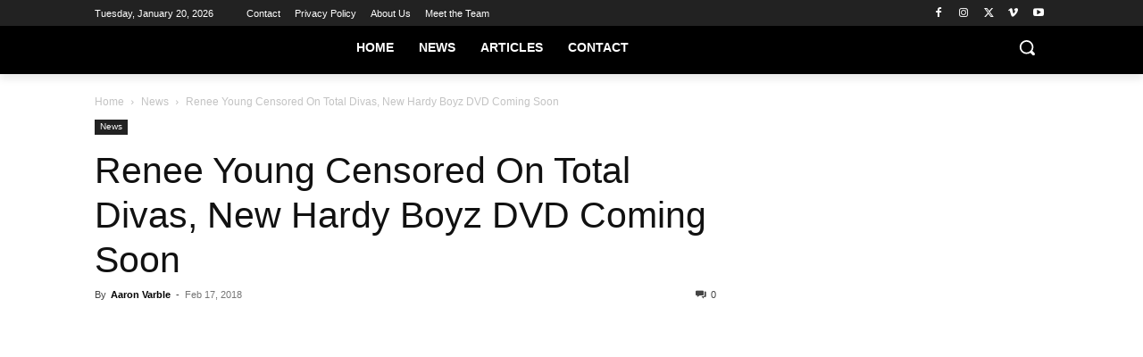

--- FILE ---
content_type: text/html
request_url: https://api.intentiq.com/profiles_engine/ProfilesEngineServlet?at=39&mi=10&dpi=936734067&pt=17&dpn=1&iiqidtype=2&iiqpcid=d5a3b311-ed70-4b80-a2a8-08c3857c45e0&iiqpciddate=1769039657258&pcid=26a027d6-009d-49a9-bd9c-e07b25adf70a&idtype=3&gdpr=0&japs=false&jaesc=0&jafc=0&jaensc=0&jsver=0.33&testGroup=A&source=pbjs&ABTestingConfigurationSource=group&abtg=A&vrref=https%3A%2F%2Fstillrealtous.com
body_size: 54
content:
{"abPercentage":97,"adt":1,"ct":2,"isOptedOut":false,"data":{"eids":[]},"dbsaved":"false","ls":true,"cttl":86400000,"abTestUuid":"g_948d4ad3-9be3-4712-8398-2c7cbf6b8f5a","tc":9,"sid":2019275966}

--- FILE ---
content_type: text/plain; charset=UTF-8
request_url: https://at.teads.tv/fpc?analytics_tag_id=PUB_17002&tfpvi=&gdpr_consent=&gdpr_status=22&gdpr_reason=220&ccpa_consent=&sv=prebid-v1
body_size: 56
content:
ODI1Mzk0MjAtMDM2ZS00ZTdiLTk1YjMtMjQzM2I2OGYzZjU5Iy05LTk=

--- FILE ---
content_type: text/plain; charset=utf-8
request_url: https://ads.adthrive.com/http-api/cv2
body_size: 4825
content:
{"om":["04897otm","08qi6o59","0929nj63","0Io8g4mTQr4","0iyi1awv","0ka5pd9v","0p7rptpw","0pycs8g7","0sm4lr19","1","10011/3b4b6b88bd3ac925e26c33fe3d42d63d","1011_46_11063301","101779_7764-1036209","1028_8728253","10298ua7afe","10310289136970_462091245","10310289136970_462792978","10310289136970_559920770","10310289136970_559920874","10310289136970_594028899","10868755","10877374","10EXMYhNyHU","10ua7afe","11142692","11509227","1185:1610326628","1185:1610326728","11896988","12010080","12010084","12010088","124843_9","124844_22","124848_7","124853_7","14ykosoj","1501804","1611092","16x7UEIxQu8","17_24104714","17_24696334","17_24767222","17_24767241","17_24767245","1qycnxb6","202430_200_EAAYACog7t9UKc5iyzOXBU.xMcbVRrAuHeIU5IyS9qdlP9IeJGUyBMfW1N0_","206_488692","2132:45327625","2132:45327682","2132:45731686","2132:45868996","2132:45877324","2132:46038615","2132:46039469","2132:46039506","2132:46039894","2132:46039902","2249:650628575","2249:664731943","2249:674798650","2249:703330140","2307:2gev4xcy","2307:3p0mnojb","2307:3wivd6ib","2307:4qxmmgd2","2307:5pzf21u5","2307:72szjlj3","2307:77o0iydu","2307:794di3me","2307:7fmk89yf","2307:7xb3th35","2307:7xh7duqo","2307:8orkh93v","2307:98xzy0ek","2307:9krcxphu","2307:9nex8xyd","2307:9t6gmxuz","2307:a1t6xdb7","2307:a7w365s6","2307:c1hsjx06","2307:c7mn7oi0","2307:cv0h9mrv","2307:dtm79nhf","2307:duxvs448","2307:edkk1gna","2307:fk23o2nm","2307:fmmrtnw7","2307:fpbj0p83","2307:fphs0z2t","2307:fqeh4hao","2307:gn3plkq1","2307:hn3eanl8","2307:i3i05vpz","2307:jq895ajv","2307:lp37a2wq","2307:m00a5urx","2307:np9yfx64","2307:o6aixi0z","2307:of0pnoue","2307:s2ahu2ae","2307:u7p1kjgp","2307:ubjltf5y","2307:v31rs2oq","2307:zd631qlo","23786257","2409_15064_70_85808988","2409_15064_70_86128400","2409_25495_176_CR52092921","2409_25495_176_CR52092956","2409_25495_176_CR52092957","2409_25495_176_CR52092959","2409_25495_176_CR52150651","2409_25495_176_CR52178316","2409_25495_176_CR52188001","25_53v6aquw","25_8b5u826e","25_cfnass1q","25_op9gtamy","25_oz31jrd0","25_sgaw7i5o","25_sqmqxvaf","25_ti0s3bz3","25_xz6af56d","25_yi6qlg3p","262594","2636_1101777_7764-1036207","2636_1101777_7764-1036208","2636_1101777_7764-1036209","2636_1101777_7764-1036212","2662_200562_8172741","2676:86698143","2676:86739708","2709prc8","2715_9888_262592","2715_9888_262594","2715_9888_440665","2715_9888_522709","2715_9888_549410","2760:176_CR52092956","28933536","28u7c6ez","29102835","29402249","29414696","29414711","2c338a8a-623c-4126-a44a-13ee2b4d7d8a","2gev4xcy","2gglwanz","2v4qwpp9","308_125203_16","308_125204_12","33145655","33419362","34182009","34534189","3490:CR52212687","3490:CR52212688","3490:CR52223725","3490:CR52223939","36259090119497728","3646_185414_T26335189","3658_134479_edkk1gna","3658_136236_fphs0z2t","3658_15078_fqeh4hao","3658_151356_qlw2vktr","3658_15866_3p0mnojb","3658_215376_T26239931","3658_21647_a1t6xdb7","3658_78719_4l7yzzlo","3658_87799_jq895ajv","3702_139777_24765477","377395140","381513943572","3LMBEkP-wis","3aptpnuj","3kp5kuh1","3p0mnojb","3p2980mnojb","3q49ttf8","3wivd6ib","408698505","409_216406","409_216506","409_226321","409_226346","409_226352","409_227223","409_227226","409_228356","409_230718","42604842","43919974","43919984","43919985","43a7ptxe","43ij8vfd","440665","44629254","45327624","45731686","45877324","458901553568","46039955","481703827","485027845327","48700649","488692","48877306","49869013","4XeDJWPR5iQ","4etfwvf1","4fk9nxse","4zai8e8t","50479792","51372084","53v6aquw","547869","5510:1nswb35c","5510:6mj57yc0","5510:ouycdkmq","5510:znl4u1zy","55167461","557_409_216406","557_409_230714","558_93_oz31jrd0","558_93_phlvi7up","560_74_18268077","560_74_18268080","56341213","58147757","59780459","59780461","59780474","59818357","59856354","5989_1799740_703656485","5989_1799740_704067611","5989_1799740_704078402","5989_1799740_704085420","5989_1799740_704085924","5989_1799740_704089220","5b298gea27d","5nukj5da","5sfc9ja1","5vb39qim","605367465","605367472","60f5a06w","61210708","61210719","6126589193","61444664","61682408","61900406","61900466","61916211","61916223","61916225","61916229","61926845","61932920","61932925","62019681","6226505239","6226522431","62499749","627225143","627227759","627309156","627309159","628015148","628086965","628153053","628222860","628223277","628360579","628360582","628444433","628444439","628456310","628456313","628456379","628456391","628622163","628622166","628622172","628622175","628622244","628622250","628683371","628687043","628687157","628687460","628687463","628789927","628803013","628841673","629007394","629009180","629167998","629168001","629168010","629168565","629171196","629171202","629255550","629350437","62946748","630137823","630928655","63100589","6365_61796_742174851279","6365_61796_784880263591","6365_61796_784880275912","63t6qg56","651637459","6547_67916_00YqwUu4UxGCy6SYNxXL","6547_67916_WbXuLauYOscYWojaSZTB","6547_67916_b60gZY8ivAf3goHHzheL","6547_67916_pFD8qvM32mAL2eEzLa57","659216891404","659713728691","67swazxr","680_99480_697084445","680_99480_700109377","680_99480_700109379","680_99480_700109389","680_99480_700109391","680_99480_700109393","690_99485_1610326628","690_99485_1610326728","693494591","694055028848","697189965","697190014","697190041","697525781","697525791","697525824","697876994","697893422","6bu8dp95","6l5qanx0","6lmy2lg0","6z26stpw","700109383","700109389","700109399","700117707","700117713","701276081","701329615","703651577","703658870","704089220","705115233","705115332","705115442","705115523","705116521","705127202","705571398","719367647699","722434589030","726223570444","728340975035","728927311566","729573858470","739103879651","74243_74_18268075","74243_74_18268078","74243_74_18364087","74243_74_18364134","76dbd9e3-0d56-496a-9fbb-acf67898e7f2","7732580","7764-1036203","7764-1036204","7764-1036207","7764-1036208","7764-1036209","7764-1036210","77gj3an4","794di3me","7969_149355_42602443","7969_149355_45573262","7969_149355_45919811","7a0tg1yi","7a8a9e59-1019-47ad-b05b-5cdc435c3e9f","7cmeqmw8","7f298mk89yf","7fl72cxu","7fmk89yf","7qIE6HPltrY","7qevw67b","7sf7w6kh","7vlmjnq0","7x298b3th35","7xb3th35","80ec5mhd","8152859","8152878","8152879","8168539","8172728","8172734","82133858","82_7764-1036202","82_7764-1036210","84578111","84578122","85939018","85939019","86842403","86925905","86927966","8b5u826e","8d2bwdL_2rg","8gyxi0mz","8orkh93v","8u2upl8r","90_12219633","90_12219634","90_12491687","9632594","9752243","97_8193073","97_8193078","97fzsz2a","98xzy0ek","9krcxphu","9nex8xyd","9rqgwgyb","9t2986gmxuz","9t6gmxuz","9wmwe528","Ki09A85apcs","TUhCCxRjZNc","a1298t6xdb7","a1t6xdb7","a4nw4c6t","a566o9hb","a7w365s6","a7wye4jw","a9bh8pnn","aaee3c5c-1d44-4d57-a342-4f66d8f6c8b8","ascierwp","axw5pt53","b5h6ex3r","bhcgvwxj","bmvwlypm","c-Mh5kLIzow","c1hsjx06","c3jn1bgj","c7298mn7oi0","c75hp4ji","cd40m5wq","ce7bo7ga","cgx63l2w","cmpalw5s","cqant14y","cr-6ovjht2euatj","cr-6ovjht2eubwe","cr-72occ8olubwe","cr-97pzzgzrubqk","cr-Bitc7n_p9iw__vat__49i_k_6v6_h_jce2vm6d_6bZbwgokm","cr-aav22g0qubwj","cr-aavwye1uubwj","cr-aawz3f0wubwj","cr-f6puwm2w07tf1","cr-f6puwm2w27tf1","cr-f6puwm2yu7tf1","cr-ghun4f53ubwe","cr-ghun4f53ubxe","cr-h6q46o706lrgv2","cr-hxf9stx0ubwe","cr-wvy9pnlnu9vd","cv0h9mrv","cymho2zs","d5jdnwtq","dg2WmFvzosE","dpjydwun","dtm79nhf","duxvs448","dwghal43","e2c76his","e33b1419-ba6e-4c35-b7cf-6a49ffbe44c7","ed298kk1gna","edkk1gna","ekocpzhh","eud1td0t","f8ad9f91-08f8-4d57-8add-5ff333d39fc4","fcn2zae1","fgrpby3o","fjp0ceax","fk23o2nm","fk29823o2nm","fmmrtnw7","fovbyhjn","fpbj0p83","fphs0z2t","fqeh4hao","ftguiytk","g2ozgyf2","g749lgab","ge4000vb","gix2ylp1","gn3plkq1","gpx7xks2","gz4rhFvM7MY","h0cw921b","hPuTdMDQS5M","hdfbap3h","hf9ak5dg","hffavbt7","hn3eanl8","hsuwdjaw","hxxrc6st","i2aglcoy","i3i05vpz","i90isgt0","iaqttatc","ij0o9c81","ij2980o9c81","iu5svso2","j728o85b","jci9uj40","jd298035jgw","jnn8cnz2","jr169syq","k0csqwfi","kecbwzbd","kk5768bd","ksrdc5dk","kz8629zd","llssk7bx","lmi8pfvy","lryy2wkw","ls74a5wb","mev7qd3f","mmr74uc4","mznp7ktv","n3egwnq7","nDEslD5DCrE","np9yfx64","nv0uqrqm","o6aixi0z","o705c5j6","of0pnoue","of2980pnoue","ofoon6ir","okem47bb","onu0njpj","op9gtamy","ouycdkmq","oveppo2h","owpdp17p","oyophs7h","oz31jrd0","p3cf8j8j","pagvt0pd","pefxr7k2","phlvi7up","piwneqqj","poc1p809","pzgd3hum","q9I-eRux9vU","q9plh3qd","qM1pWMu_Q2s","qaoxvuy4","qfy64iwb","qlw2vktr","qsfx8kya","r35763xz","r3co354x","risjxoqk","rknnwvfz","rxj4b6nw","s2298ahu2ae","s2ahu2ae","scpvMntwtuw","sgaw7i5o","ssnofwh5","t2dlmwva","t58zjs8i","t5kb9pme","t8298b9twm5","t8b9twm5","tfbg3n3b","thto5dki","ti0s3bz3","tlbbqljf","tsf8xzNEHyI","u1jb75sm","u3kgq35b","ubjltf5y","ujl9wsn7","v224plyd","v31rs2oq","vk8u5qr9","vkqnyng8","w82ynfkl","wFBPTWkXhX8","wfxqcwx7","wt0wmo2s","wu5qr81l","ww9yxw2a","x0lc61jh","xdaezn6y","xe7etvhg","xv861jj5","y51tr986","yi6qlg3p","yl0m4qvg","ylz2n35t","z4ptnka9","zaiy3lqy","zd631qlo","zep75yl2","zfexqyi5","zpm9ltrh","zw6jpag6","zwzjgvpw","zxaju0ay","7979132","7979135"],"pmp":[],"adomains":["123notices.com","1md.org","about.bugmd.com","acelauncher.com","adameve.com","akusoli.com","allyspin.com","askanexpertonline.com","atomapplications.com","bassbet.com","betsson.gr","biz-zone.co","bizreach.jp","bubbleroom.se","bugmd.com","buydrcleanspray.com","byrna.com","capitaloneshopping.com","clarifion.com","combatironapparel.com","controlcase.com","convertwithwave.com","cotosen.com","countingmypennies.com","cratedb.com","croisieurope.be","cs.money","dallasnews.com","definition.org","derila-ergo.com","dhgate.com","dhs.gov","displate.com","easyprint.app","easyrecipefinder.co","fabpop.net","familynow.club","fla-keys.com","folkaly.com","g123.jp","gameswaka.com","getbugmd.com","getconsumerchoice.com","getcubbie.com","gowavebrowser.co","gowdr.com","gransino.com","grosvenorcasinos.com","guard.io","hero-wars.com","holts.com","instantbuzz.net","itsmanual.com","jackpotcitycasino.com","justanswer.com","justanswer.es","la-date.com","lightinthebox.com","liverrenew.com","local.com","lovehoney.com","lulutox.com","lymphsystemsupport.com","manualsdirectory.org","meccabingo.com","medimops.de","mensdrivingforce.com","millioner.com","miniretornaveis.com","mobiplus.me","myiq.com","national-lottery.co.uk","naturalhealthreports.net","nbliver360.com","nikke-global.com","nordicspirit.co.uk","nuubu.com","onlinemanualspdf.co","original-play.com","outliermodel.com","paperela.com","paradisestays.site","parasiterelief.com","peta.org","photoshelter.com","plannedparenthood.org","playvod-za.com","printeasilyapp.com","printwithwave.com","profitor.com","quicklearnx.com","quickrecipehub.com","rakuten-sec.co.jp","rangeusa.com","refinancegold.com","robocat.com","royalcaribbean.com","saba.com.mx","shift.com","simple.life","spinbara.com","systeme.io","taboola.com","tackenberg.de","temu.com","tenfactorialrocks.com","theoceanac.com","topaipick.com","totaladblock.com","usconcealedcarry.com","vagisil.com","vegashero.com","vegogarden.com","veryfast.io","viewmanuals.com","viewrecipe.net","votervoice.net","vuse.com","wavebrowser.co","wavebrowserpro.com","weareplannedparenthood.org","xiaflex.com","yourchamilia.com"]}